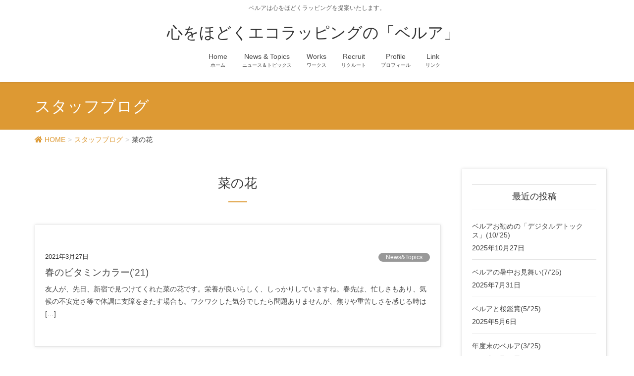

--- FILE ---
content_type: text/html; charset=UTF-8
request_url: https://bell-a.com/tag/%E8%8F%9C%E3%81%AE%E8%8A%B1/
body_size: 9421
content:
<!DOCTYPE html>
<html lang="ja">
<head>
<meta charset="utf-8">
<meta http-equiv="X-UA-Compatible" content="IE=edge">
<meta name="viewport" content="width=device-width, initial-scale=1">
<title>菜の花 &#8211; 心をほどくエコラッピングの「ベルア」</title>
<meta name='robots' content='max-image-preview:large' />
<link rel='dns-prefetch' href='//webfonts.xserver.jp' />
<link rel="alternate" type="application/rss+xml" title="心をほどくエコラッピングの「ベルア」 &raquo; フィード" href="https://bell-a.com/feed/" />
<link rel="alternate" type="application/rss+xml" title="心をほどくエコラッピングの「ベルア」 &raquo; コメントフィード" href="https://bell-a.com/comments/feed/" />
<link rel="alternate" type="application/rss+xml" title="心をほどくエコラッピングの「ベルア」 &raquo; 菜の花 タグのフィード" href="https://bell-a.com/tag/%e8%8f%9c%e3%81%ae%e8%8a%b1/feed/" />
<script type="text/javascript">
/* <![CDATA[ */
window._wpemojiSettings = {"baseUrl":"https:\/\/s.w.org\/images\/core\/emoji\/14.0.0\/72x72\/","ext":".png","svgUrl":"https:\/\/s.w.org\/images\/core\/emoji\/14.0.0\/svg\/","svgExt":".svg","source":{"concatemoji":"https:\/\/bell-a.com\/wp\/wp-includes\/js\/wp-emoji-release.min.js?ver=6.4.7"}};
/*! This file is auto-generated */
!function(i,n){var o,s,e;function c(e){try{var t={supportTests:e,timestamp:(new Date).valueOf()};sessionStorage.setItem(o,JSON.stringify(t))}catch(e){}}function p(e,t,n){e.clearRect(0,0,e.canvas.width,e.canvas.height),e.fillText(t,0,0);var t=new Uint32Array(e.getImageData(0,0,e.canvas.width,e.canvas.height).data),r=(e.clearRect(0,0,e.canvas.width,e.canvas.height),e.fillText(n,0,0),new Uint32Array(e.getImageData(0,0,e.canvas.width,e.canvas.height).data));return t.every(function(e,t){return e===r[t]})}function u(e,t,n){switch(t){case"flag":return n(e,"\ud83c\udff3\ufe0f\u200d\u26a7\ufe0f","\ud83c\udff3\ufe0f\u200b\u26a7\ufe0f")?!1:!n(e,"\ud83c\uddfa\ud83c\uddf3","\ud83c\uddfa\u200b\ud83c\uddf3")&&!n(e,"\ud83c\udff4\udb40\udc67\udb40\udc62\udb40\udc65\udb40\udc6e\udb40\udc67\udb40\udc7f","\ud83c\udff4\u200b\udb40\udc67\u200b\udb40\udc62\u200b\udb40\udc65\u200b\udb40\udc6e\u200b\udb40\udc67\u200b\udb40\udc7f");case"emoji":return!n(e,"\ud83e\udef1\ud83c\udffb\u200d\ud83e\udef2\ud83c\udfff","\ud83e\udef1\ud83c\udffb\u200b\ud83e\udef2\ud83c\udfff")}return!1}function f(e,t,n){var r="undefined"!=typeof WorkerGlobalScope&&self instanceof WorkerGlobalScope?new OffscreenCanvas(300,150):i.createElement("canvas"),a=r.getContext("2d",{willReadFrequently:!0}),o=(a.textBaseline="top",a.font="600 32px Arial",{});return e.forEach(function(e){o[e]=t(a,e,n)}),o}function t(e){var t=i.createElement("script");t.src=e,t.defer=!0,i.head.appendChild(t)}"undefined"!=typeof Promise&&(o="wpEmojiSettingsSupports",s=["flag","emoji"],n.supports={everything:!0,everythingExceptFlag:!0},e=new Promise(function(e){i.addEventListener("DOMContentLoaded",e,{once:!0})}),new Promise(function(t){var n=function(){try{var e=JSON.parse(sessionStorage.getItem(o));if("object"==typeof e&&"number"==typeof e.timestamp&&(new Date).valueOf()<e.timestamp+604800&&"object"==typeof e.supportTests)return e.supportTests}catch(e){}return null}();if(!n){if("undefined"!=typeof Worker&&"undefined"!=typeof OffscreenCanvas&&"undefined"!=typeof URL&&URL.createObjectURL&&"undefined"!=typeof Blob)try{var e="postMessage("+f.toString()+"("+[JSON.stringify(s),u.toString(),p.toString()].join(",")+"));",r=new Blob([e],{type:"text/javascript"}),a=new Worker(URL.createObjectURL(r),{name:"wpTestEmojiSupports"});return void(a.onmessage=function(e){c(n=e.data),a.terminate(),t(n)})}catch(e){}c(n=f(s,u,p))}t(n)}).then(function(e){for(var t in e)n.supports[t]=e[t],n.supports.everything=n.supports.everything&&n.supports[t],"flag"!==t&&(n.supports.everythingExceptFlag=n.supports.everythingExceptFlag&&n.supports[t]);n.supports.everythingExceptFlag=n.supports.everythingExceptFlag&&!n.supports.flag,n.DOMReady=!1,n.readyCallback=function(){n.DOMReady=!0}}).then(function(){return e}).then(function(){var e;n.supports.everything||(n.readyCallback(),(e=n.source||{}).concatemoji?t(e.concatemoji):e.wpemoji&&e.twemoji&&(t(e.twemoji),t(e.wpemoji)))}))}((window,document),window._wpemojiSettings);
/* ]]> */
</script>
<link rel='stylesheet' id='font-awesome-css' href='https://bell-a.com/wp/wp-content/themes/lightning-pro/inc/font-awesome/versions/5.6.0/css/all.min.css?ver=5.6' type='text/css' media='all' />
<style id='wp-emoji-styles-inline-css' type='text/css'>

	img.wp-smiley, img.emoji {
		display: inline !important;
		border: none !important;
		box-shadow: none !important;
		height: 1em !important;
		width: 1em !important;
		margin: 0 0.07em !important;
		vertical-align: -0.1em !important;
		background: none !important;
		padding: 0 !important;
	}
</style>
<link rel='stylesheet' id='wp-block-library-css' href='https://bell-a.com/wp/wp-includes/css/dist/block-library/style.min.css?ver=6.4.7' type='text/css' media='all' />
<style id='classic-theme-styles-inline-css' type='text/css'>
/*! This file is auto-generated */
.wp-block-button__link{color:#fff;background-color:#32373c;border-radius:9999px;box-shadow:none;text-decoration:none;padding:calc(.667em + 2px) calc(1.333em + 2px);font-size:1.125em}.wp-block-file__button{background:#32373c;color:#fff;text-decoration:none}
</style>
<style id='global-styles-inline-css' type='text/css'>
body{--wp--preset--color--black: #000000;--wp--preset--color--cyan-bluish-gray: #abb8c3;--wp--preset--color--white: #ffffff;--wp--preset--color--pale-pink: #f78da7;--wp--preset--color--vivid-red: #cf2e2e;--wp--preset--color--luminous-vivid-orange: #ff6900;--wp--preset--color--luminous-vivid-amber: #fcb900;--wp--preset--color--light-green-cyan: #7bdcb5;--wp--preset--color--vivid-green-cyan: #00d084;--wp--preset--color--pale-cyan-blue: #8ed1fc;--wp--preset--color--vivid-cyan-blue: #0693e3;--wp--preset--color--vivid-purple: #9b51e0;--wp--preset--gradient--vivid-cyan-blue-to-vivid-purple: linear-gradient(135deg,rgba(6,147,227,1) 0%,rgb(155,81,224) 100%);--wp--preset--gradient--light-green-cyan-to-vivid-green-cyan: linear-gradient(135deg,rgb(122,220,180) 0%,rgb(0,208,130) 100%);--wp--preset--gradient--luminous-vivid-amber-to-luminous-vivid-orange: linear-gradient(135deg,rgba(252,185,0,1) 0%,rgba(255,105,0,1) 100%);--wp--preset--gradient--luminous-vivid-orange-to-vivid-red: linear-gradient(135deg,rgba(255,105,0,1) 0%,rgb(207,46,46) 100%);--wp--preset--gradient--very-light-gray-to-cyan-bluish-gray: linear-gradient(135deg,rgb(238,238,238) 0%,rgb(169,184,195) 100%);--wp--preset--gradient--cool-to-warm-spectrum: linear-gradient(135deg,rgb(74,234,220) 0%,rgb(151,120,209) 20%,rgb(207,42,186) 40%,rgb(238,44,130) 60%,rgb(251,105,98) 80%,rgb(254,248,76) 100%);--wp--preset--gradient--blush-light-purple: linear-gradient(135deg,rgb(255,206,236) 0%,rgb(152,150,240) 100%);--wp--preset--gradient--blush-bordeaux: linear-gradient(135deg,rgb(254,205,165) 0%,rgb(254,45,45) 50%,rgb(107,0,62) 100%);--wp--preset--gradient--luminous-dusk: linear-gradient(135deg,rgb(255,203,112) 0%,rgb(199,81,192) 50%,rgb(65,88,208) 100%);--wp--preset--gradient--pale-ocean: linear-gradient(135deg,rgb(255,245,203) 0%,rgb(182,227,212) 50%,rgb(51,167,181) 100%);--wp--preset--gradient--electric-grass: linear-gradient(135deg,rgb(202,248,128) 0%,rgb(113,206,126) 100%);--wp--preset--gradient--midnight: linear-gradient(135deg,rgb(2,3,129) 0%,rgb(40,116,252) 100%);--wp--preset--font-size--small: 13px;--wp--preset--font-size--medium: 20px;--wp--preset--font-size--large: 36px;--wp--preset--font-size--x-large: 42px;--wp--preset--spacing--20: 0.44rem;--wp--preset--spacing--30: 0.67rem;--wp--preset--spacing--40: 1rem;--wp--preset--spacing--50: 1.5rem;--wp--preset--spacing--60: 2.25rem;--wp--preset--spacing--70: 3.38rem;--wp--preset--spacing--80: 5.06rem;--wp--preset--shadow--natural: 6px 6px 9px rgba(0, 0, 0, 0.2);--wp--preset--shadow--deep: 12px 12px 50px rgba(0, 0, 0, 0.4);--wp--preset--shadow--sharp: 6px 6px 0px rgba(0, 0, 0, 0.2);--wp--preset--shadow--outlined: 6px 6px 0px -3px rgba(255, 255, 255, 1), 6px 6px rgba(0, 0, 0, 1);--wp--preset--shadow--crisp: 6px 6px 0px rgba(0, 0, 0, 1);}:where(.is-layout-flex){gap: 0.5em;}:where(.is-layout-grid){gap: 0.5em;}body .is-layout-flow > .alignleft{float: left;margin-inline-start: 0;margin-inline-end: 2em;}body .is-layout-flow > .alignright{float: right;margin-inline-start: 2em;margin-inline-end: 0;}body .is-layout-flow > .aligncenter{margin-left: auto !important;margin-right: auto !important;}body .is-layout-constrained > .alignleft{float: left;margin-inline-start: 0;margin-inline-end: 2em;}body .is-layout-constrained > .alignright{float: right;margin-inline-start: 2em;margin-inline-end: 0;}body .is-layout-constrained > .aligncenter{margin-left: auto !important;margin-right: auto !important;}body .is-layout-constrained > :where(:not(.alignleft):not(.alignright):not(.alignfull)){max-width: var(--wp--style--global--content-size);margin-left: auto !important;margin-right: auto !important;}body .is-layout-constrained > .alignwide{max-width: var(--wp--style--global--wide-size);}body .is-layout-flex{display: flex;}body .is-layout-flex{flex-wrap: wrap;align-items: center;}body .is-layout-flex > *{margin: 0;}body .is-layout-grid{display: grid;}body .is-layout-grid > *{margin: 0;}:where(.wp-block-columns.is-layout-flex){gap: 2em;}:where(.wp-block-columns.is-layout-grid){gap: 2em;}:where(.wp-block-post-template.is-layout-flex){gap: 1.25em;}:where(.wp-block-post-template.is-layout-grid){gap: 1.25em;}.has-black-color{color: var(--wp--preset--color--black) !important;}.has-cyan-bluish-gray-color{color: var(--wp--preset--color--cyan-bluish-gray) !important;}.has-white-color{color: var(--wp--preset--color--white) !important;}.has-pale-pink-color{color: var(--wp--preset--color--pale-pink) !important;}.has-vivid-red-color{color: var(--wp--preset--color--vivid-red) !important;}.has-luminous-vivid-orange-color{color: var(--wp--preset--color--luminous-vivid-orange) !important;}.has-luminous-vivid-amber-color{color: var(--wp--preset--color--luminous-vivid-amber) !important;}.has-light-green-cyan-color{color: var(--wp--preset--color--light-green-cyan) !important;}.has-vivid-green-cyan-color{color: var(--wp--preset--color--vivid-green-cyan) !important;}.has-pale-cyan-blue-color{color: var(--wp--preset--color--pale-cyan-blue) !important;}.has-vivid-cyan-blue-color{color: var(--wp--preset--color--vivid-cyan-blue) !important;}.has-vivid-purple-color{color: var(--wp--preset--color--vivid-purple) !important;}.has-black-background-color{background-color: var(--wp--preset--color--black) !important;}.has-cyan-bluish-gray-background-color{background-color: var(--wp--preset--color--cyan-bluish-gray) !important;}.has-white-background-color{background-color: var(--wp--preset--color--white) !important;}.has-pale-pink-background-color{background-color: var(--wp--preset--color--pale-pink) !important;}.has-vivid-red-background-color{background-color: var(--wp--preset--color--vivid-red) !important;}.has-luminous-vivid-orange-background-color{background-color: var(--wp--preset--color--luminous-vivid-orange) !important;}.has-luminous-vivid-amber-background-color{background-color: var(--wp--preset--color--luminous-vivid-amber) !important;}.has-light-green-cyan-background-color{background-color: var(--wp--preset--color--light-green-cyan) !important;}.has-vivid-green-cyan-background-color{background-color: var(--wp--preset--color--vivid-green-cyan) !important;}.has-pale-cyan-blue-background-color{background-color: var(--wp--preset--color--pale-cyan-blue) !important;}.has-vivid-cyan-blue-background-color{background-color: var(--wp--preset--color--vivid-cyan-blue) !important;}.has-vivid-purple-background-color{background-color: var(--wp--preset--color--vivid-purple) !important;}.has-black-border-color{border-color: var(--wp--preset--color--black) !important;}.has-cyan-bluish-gray-border-color{border-color: var(--wp--preset--color--cyan-bluish-gray) !important;}.has-white-border-color{border-color: var(--wp--preset--color--white) !important;}.has-pale-pink-border-color{border-color: var(--wp--preset--color--pale-pink) !important;}.has-vivid-red-border-color{border-color: var(--wp--preset--color--vivid-red) !important;}.has-luminous-vivid-orange-border-color{border-color: var(--wp--preset--color--luminous-vivid-orange) !important;}.has-luminous-vivid-amber-border-color{border-color: var(--wp--preset--color--luminous-vivid-amber) !important;}.has-light-green-cyan-border-color{border-color: var(--wp--preset--color--light-green-cyan) !important;}.has-vivid-green-cyan-border-color{border-color: var(--wp--preset--color--vivid-green-cyan) !important;}.has-pale-cyan-blue-border-color{border-color: var(--wp--preset--color--pale-cyan-blue) !important;}.has-vivid-cyan-blue-border-color{border-color: var(--wp--preset--color--vivid-cyan-blue) !important;}.has-vivid-purple-border-color{border-color: var(--wp--preset--color--vivid-purple) !important;}.has-vivid-cyan-blue-to-vivid-purple-gradient-background{background: var(--wp--preset--gradient--vivid-cyan-blue-to-vivid-purple) !important;}.has-light-green-cyan-to-vivid-green-cyan-gradient-background{background: var(--wp--preset--gradient--light-green-cyan-to-vivid-green-cyan) !important;}.has-luminous-vivid-amber-to-luminous-vivid-orange-gradient-background{background: var(--wp--preset--gradient--luminous-vivid-amber-to-luminous-vivid-orange) !important;}.has-luminous-vivid-orange-to-vivid-red-gradient-background{background: var(--wp--preset--gradient--luminous-vivid-orange-to-vivid-red) !important;}.has-very-light-gray-to-cyan-bluish-gray-gradient-background{background: var(--wp--preset--gradient--very-light-gray-to-cyan-bluish-gray) !important;}.has-cool-to-warm-spectrum-gradient-background{background: var(--wp--preset--gradient--cool-to-warm-spectrum) !important;}.has-blush-light-purple-gradient-background{background: var(--wp--preset--gradient--blush-light-purple) !important;}.has-blush-bordeaux-gradient-background{background: var(--wp--preset--gradient--blush-bordeaux) !important;}.has-luminous-dusk-gradient-background{background: var(--wp--preset--gradient--luminous-dusk) !important;}.has-pale-ocean-gradient-background{background: var(--wp--preset--gradient--pale-ocean) !important;}.has-electric-grass-gradient-background{background: var(--wp--preset--gradient--electric-grass) !important;}.has-midnight-gradient-background{background: var(--wp--preset--gradient--midnight) !important;}.has-small-font-size{font-size: var(--wp--preset--font-size--small) !important;}.has-medium-font-size{font-size: var(--wp--preset--font-size--medium) !important;}.has-large-font-size{font-size: var(--wp--preset--font-size--large) !important;}.has-x-large-font-size{font-size: var(--wp--preset--font-size--x-large) !important;}
.wp-block-navigation a:where(:not(.wp-element-button)){color: inherit;}
:where(.wp-block-post-template.is-layout-flex){gap: 1.25em;}:where(.wp-block-post-template.is-layout-grid){gap: 1.25em;}
:where(.wp-block-columns.is-layout-flex){gap: 2em;}:where(.wp-block-columns.is-layout-grid){gap: 2em;}
.wp-block-pullquote{font-size: 1.5em;line-height: 1.6;}
</style>
<link rel='stylesheet' id='contact-form-7-css' href='https://bell-a.com/wp/wp-content/plugins/contact-form-7/includes/css/styles.css?ver=5.1.6' type='text/css' media='all' />
<link rel='stylesheet' id='lightning-common-style-css' href='https://bell-a.com/wp/wp-content/themes/lightning-pro/assets/css/common.css?ver=1.6.3' type='text/css' media='all' />
<link rel='stylesheet' id='lightning-design-style-css' href='https://bell-a.com/wp/wp-content/plugins/lightning-skin-charm/css/style.css?ver=4.3.1' type='text/css' media='all' />
<style id='lightning-design-style-inline-css' type='text/css'>
/* ltg theme common */.color_key_bg,.color_key_bg_hover:hover{background-color: #dd9933;}.color_key_txt,.color_key_txt_hover:hover{color: #dd9933;}.color_key_border,.color_key_border_hover:hover{border-color: #dd9933;}.color_key_dark_bg,.color_key_dark_bg_hover:hover{background-color: #dd9933;}.color_key_dark_txt,.color_key_dark_txt_hover:hover{color: #dd9933;}.color_key_dark_border,.color_key_dark_border_hover:hover{border-color: #dd9933;}
.bbp-submit-wrapper .button.submit,.woocommerce a.button.alt:hover,.woocommerce-product-search button:hover,.woocommerce button.button.alt { background-color:#dd9933 ; }.bbp-submit-wrapper .button.submit:hover,.woocommerce a.button.alt,.woocommerce-product-search button,.woocommerce button.button.alt:hover { background-color:#dd9933 ; }.woocommerce ul.product_list_widget li a:hover img { border-color:#dd9933; }.veu_color_txt_key { color:#dd9933 ; }.veu_color_bg_key { background-color:#dd9933 ; }.veu_color_border_key { border-color:#dd9933 ; }.btn-default { border-color:#dd9933;color:#dd9933;}.btn-default:focus,.btn-default:hover { border-color:#dd9933;background-color: #dd9933; }.btn-primary { background-color:#dd9933;border-color:#dd9933; }.btn-primary:focus,.btn-primary:hover { background-color:#dd9933;border-color:#dd9933; }
.tagcloud a:before { font-family: "Font Awesome 5 Free";content: "\f02b";font-weight: bold; }
/* page header */.page-header{color:#ffffff;background-color:#dd9933;}.page-header h1.page-header_pageTitle,.page-header div.page-header_pageTitle{margin-top:1em;margin-bottom:calc( 1em - 0.1em );}
</style>
<link rel='stylesheet' id='lightning-theme-style-css' href='https://bell-a.com/wp/wp-content/themes/lightning-pro/style.css?ver=1.6.3' type='text/css' media='all' />
<script type="text/javascript" src="https://bell-a.com/wp/wp-includes/js/jquery/jquery.min.js?ver=3.7.1" id="jquery-core-js"></script>
<script type="text/javascript" id="jquery-core-js-after">
/* <![CDATA[ */
jQuery(document).ready(function($){$(window).scroll(function () {var siteHeader_height = jQuery('.siteHeader').outerHeight();var scroll = $(this).scrollTop();if ($(this).scrollTop() > siteHeader_height) {$('body').addClass('header_scrolled');} else {$('body').removeClass('header_scrolled');}});});
/* ]]> */
</script>
<script type="text/javascript" src="https://bell-a.com/wp/wp-includes/js/jquery/jquery-migrate.min.js?ver=3.4.1" id="jquery-migrate-js"></script>
<script type="text/javascript" src="//webfonts.xserver.jp/js/xserver.js?ver=1.2.4" id="typesquare_std-js"></script>
<link rel="https://api.w.org/" href="https://bell-a.com/wp-json/" /><link rel="alternate" type="application/json" href="https://bell-a.com/wp-json/wp/v2/tags/301" /><link rel="EditURI" type="application/rsd+xml" title="RSD" href="https://bell-a.com/wp/xmlrpc.php?rsd" />
<meta name="generator" content="WordPress 6.4.7" />
<style>h1.entry-title:first-letter, .single h1.entry-title:first-letter { color:inherit; }
h1.entry-title:hover:first-letter { color:inherit }
h1.entry-title:hover a{ color:#dd9933!important; }
.menuBtn:hover, .menuBtn:active, .menuBtn:focus{ background-color:#dd9933; color: #fff; border-color:#dd9933; }.btn-default:focus, .btn-primary:focus { background-color:#dd9933; color: #fff; border-color: #d9d9d9; }ul.page-numbers li span.page-numbers.current{ background-color:#dd9933 }.entry-body h1:after, .entry-body h2:after, body:not(.home) .entry-title:after, .widget_ltg_adv_post_list .entry-title:after{ border-top: solid 2px #dd9933; }@media (min-width: 769px){ul.gMenu > .current_page_item > a{ border-bottom: solid 1px #dd9933; }}@media (max-width: 991px){ul.gMenu .current_page_item > a{ color : #dd9933; }}.mainSection .archive-header h1:after{ border-top : solid 2px #dd9933; }.mainSection .veu_postList.pt_0 .postList_body .postList_terms a:hover{ color: #dd9933; }.mainSection .veu_postList.pt_0 .postList_body .postList_terms:after{ border-top: solid 1px #dd9933; }.media .postList_body .media-heading a:hover{ color: #dd9933; }.nav > li a:hover{ color: #dd9933; }.widget_nav_menu ul li a:hover, .widget_archive ul li a:hover, .widget_categories ul li a:hover, .widget_recent_entries ul li a:hover{ color: #dd9933; }.pager li > a:hover, .pager li > a:focus{ background-color: #dd9933; color: #fff; }.page_top_btn { background-color:#dd9933;border-color:#fff;outline:1px solid #dd9933;}</style>
<!-- [ lightning skin charm style ] -->
<style>
.page-header_pageTitle{ text-shadow: none; }
</style>
<!-- [ lightning skin charm style end ] -->
<style type="text/css">
a { color:#dd9933; }
a:hover { color:#dd9933; }
</style>

</head>
<body class="archive tag tag-301 sidebar-fix fa_v5_css device-pc">
<div class="vk-mobile-nav-menu-btn">MENU</div><div class="vk-mobile-nav"><nav class="global-nav"><ul id="menu-headernavigation" class="vk-menu-acc  menu"><li id="menu-item-690" class="menu-item menu-item-type-post_type menu-item-object-page menu-item-home menu-item-690"><a href="https://bell-a.com/">Home</a></li>
<li id="menu-item-758" class="menu-item menu-item-type-taxonomy menu-item-object-category menu-item-758"><a href="https://bell-a.com/category/newstopics/">News &#038; Topics</a></li>
<li id="menu-item-757" class="menu-item menu-item-type-taxonomy menu-item-object-category menu-item-757"><a href="https://bell-a.com/category/works/">Works</a></li>
<li id="menu-item-738" class="menu-item menu-item-type-post_type menu-item-object-page menu-item-738"><a href="https://bell-a.com/recruit/">Recruit</a></li>
<li id="menu-item-756" class="menu-item menu-item-type-post_type menu-item-object-page menu-item-756"><a href="https://bell-a.com/profile/">Profile</a></li>
<li id="menu-item-803" class="menu-item menu-item-type-post_type menu-item-object-page menu-item-803"><a href="https://bell-a.com/link/">Link</a></li>
</ul></nav></div><header class="navbar siteHeader">
	<div class="container description_wrap"><p class="head_description">ベルアは心をほどくラッピングを提案いたします。</p></div>	<div class="container siteHeadContainer">
		<div class="navbar-header">
			<h1 class="navbar-brand siteHeader_logo">
			<a href="https://bell-a.com/"><span>
			心をほどくエコラッピングの「ベルア」			</span></a>
			</h1>
								</div>

		<div id="gMenu_outer" class="gMenu_outer"><nav class="menu-headernavigation-container"><ul id="menu-headernavigation-1" class="menu nav gMenu"><li id="menu-item-690" class="menu-item menu-item-type-post_type menu-item-object-page menu-item-home"><a href="https://bell-a.com/"><strong class="gMenu_name">Home</strong><span class="gMenu_description">ホーム</span></a></li>
<li id="menu-item-758" class="menu-item menu-item-type-taxonomy menu-item-object-category"><a href="https://bell-a.com/category/newstopics/"><strong class="gMenu_name">News &#038; Topics</strong><span class="gMenu_description">ニュース＆トピックス</span></a></li>
<li id="menu-item-757" class="menu-item menu-item-type-taxonomy menu-item-object-category"><a href="https://bell-a.com/category/works/"><strong class="gMenu_name">Works</strong><span class="gMenu_description">ワークス</span></a></li>
<li id="menu-item-738" class="menu-item menu-item-type-post_type menu-item-object-page"><a href="https://bell-a.com/recruit/"><strong class="gMenu_name">Recruit</strong><span class="gMenu_description">リクルート</span></a></li>
<li id="menu-item-756" class="menu-item menu-item-type-post_type menu-item-object-page"><a href="https://bell-a.com/profile/"><strong class="gMenu_name">Profile</strong><span class="gMenu_description">プロフィール</span></a></li>
<li id="menu-item-803" class="menu-item menu-item-type-post_type menu-item-object-page"><a href="https://bell-a.com/link/"><strong class="gMenu_name">Link</strong><span class="gMenu_description">リンク</span></a></li>
</ul></nav></div>	</div>
	</header>

<div class="section page-header"><div class="container"><div class="row"><div class="col-md-12">
<div class="page-header_pageTitle">
スタッフブログ</div>
</div></div></div></div><!-- [ /.page-header ] -->
<!-- [ .breadSection ] -->
<div class="section breadSection">
<div class="container">
<div class="row">
<ol class="breadcrumb"><li id="panHome"><a href="https://bell-a.com/"><span><i class="fa fa-home"></i> HOME</span></a></li><li><a href="https://bell-a.com/blog/"><span>スタッフブログ</span></a></li><li><span>菜の花</span></li></ol>
</div>
</div>
</div>
<!-- [ /.breadSection ] -->
<div class="section siteContent">
<div class="container">
<div class="row">

<div class="col-md-8 mainSection" id="main" role="main">

	<header class="archive-header"><h1>菜の花</h1></header>
<div class="postList">


	
		<article class="media">
<div id="post-1488" class="post-1488 post type-post status-publish format-standard hentry category-newstopics tag-303 tag-279 tag-300 tag-276 tag-301 tag-302">
		<div class="media-body">
		<div class="entry-meta">


<span class="published entry-meta_items">2021年3月27日</span>

<span class="entry-meta_items entry-meta_updated">/ 最終更新日 : <span class="updated">2021年3月27日</span></span>


	
	<span class="vcard author entry-meta_items entry-meta_items_author"><span class="fn">bell-a</span></span>



<span class="entry-meta_items entry-meta_items_term"><a href="https://bell-a.com/category/newstopics/" class="btn btn-xs btn-primary" style="background-color:#999999;border:none;">News&amp;Topics</a></span>
</div>
		<h1 class="media-heading entry-title"><a href="https://bell-a.com/2021/03/27/%e6%98%a5%e3%81%ae%e3%83%93%e3%82%bf%e3%83%9f%e3%83%b3%e3%82%ab%e3%83%a9%e3%83%bc21/">春のビタミンカラー(&#8217;21)</a></h1>
		<a href="https://bell-a.com/2021/03/27/%e6%98%a5%e3%81%ae%e3%83%93%e3%82%bf%e3%83%9f%e3%83%b3%e3%82%ab%e3%83%a9%e3%83%bc21/" class="media-body_excerpt"><p>友人が、先日、新宿で見つけてくれた菜の花です。栄養が良いらしく、しっかりしていますね。春先は、忙しさもあり、気候の不安定さ等で体調に支障をきたす場合も。ワクワクした気分でしたら問題ありませんが、焦りや重苦しさを感じる時は [&hellip;]</p>
</a>
		<!--
		<div><a href="https://bell-a.com/2021/03/27/%e6%98%a5%e3%81%ae%e3%83%93%e3%82%bf%e3%83%9f%e3%83%b3%e3%82%ab%e3%83%a9%e3%83%bc21/" class="btn btn-default btn-sm">続きを読む</a></div>
		-->
	</div>
</div>
</article>
	
	
	
	
</div><!-- [ /.postList ] -->


</div><!-- [ /.mainSection ] -->

<div class="col-md-3 col-md-offset-1 subSection sideSection">


<aside class="widget">
<h1 class="subSection-title">最近の投稿</h1>

  <div class="media">

	
	<div class="media-body">
	  <h4 class="media-heading"><a href="https://bell-a.com/2025/10/27/%e3%83%99%e3%83%ab%e3%82%a2%e3%81%8a%e5%8b%a7%e3%82%81%e3%81%ae%e3%80%8c%e3%83%87%e3%82%b8%e3%82%bf%e3%83%ab%e3%83%87%e3%83%88%e3%83%83%e3%82%af%e3%82%b9%e3%80%8d10-25/">ベルアお勧めの「デジタルデトックス」(10/&#8217;25)</a></h4>
	  <div class="published entry-meta_items">2025年10月27日</div>
	</div>
  </div>


  <div class="media">

	
	<div class="media-body">
	  <h4 class="media-heading"><a href="https://bell-a.com/2025/07/31/%e3%83%99%e3%83%ab%e3%82%a2%e3%81%ae%e6%9a%91%e4%b8%ad%e3%81%8a%e8%a6%8b%e8%88%9e%e3%81%847-25/">ベルアの暑中お見舞い(7/&#8217;25)</a></h4>
	  <div class="published entry-meta_items">2025年7月31日</div>
	</div>
  </div>


  <div class="media">

	
	<div class="media-body">
	  <h4 class="media-heading"><a href="https://bell-a.com/2025/05/06/%e3%83%99%e3%83%ab%e3%82%a2%e3%81%a8%e6%a1%9c%e9%91%91%e8%b3%9e5-25/">ベルアと桜鑑賞(5/&#8217;25)</a></h4>
	  <div class="published entry-meta_items">2025年5月6日</div>
	</div>
  </div>


  <div class="media">

	
	<div class="media-body">
	  <h4 class="media-heading"><a href="https://bell-a.com/2025/03/23/%e5%b9%b4%e5%ba%a6%e6%9c%ab%e3%81%ae%e3%83%99%e3%83%ab%e3%82%a23-25/">年度末のベルア(3/&#8217;25)</a></h4>
	  <div class="published entry-meta_items">2025年3月23日</div>
	</div>
  </div>


  <div class="media">

	
	<div class="media-body">
	  <h4 class="media-heading"><a href="https://bell-a.com/2025/02/24/%e3%83%99%e3%83%ab%e3%82%a2%e3%81%a8%e7%92%b0%e5%a2%83%e3%82%92%e6%95%b4%e3%81%88%e3%81%be%e3%81%97%e3%82%87%e3%81%862-25/">ベルアと環境を整えましょう(2/&#8217;25)</a></h4>
	  <div class="published entry-meta_items">2025年2月24日</div>
	</div>
  </div>


  <div class="media">

	
	<div class="media-body">
	  <h4 class="media-heading"><a href="https://bell-a.com/2025/01/21/%e3%83%99%e3%83%ab%e3%82%a2%e3%81%a8instagram%e3%81%8b%e3%82%89%e3%81%ae%e3%83%97%e3%83%ac%e3%82%bc%e3%83%b3%e3%83%881-25/">ベルアとInstagramからのプレゼント(1/&#8217;25)</a></h4>
	  <div class="published entry-meta_items">2025年1月21日</div>
	</div>
  </div>


  <div class="media">

	
	<div class="media-body">
	  <h4 class="media-heading"><a href="https://bell-a.com/2024/12/30/%e3%83%99%e3%83%ab%e3%82%a2%e3%81%ae%e5%b9%b4%e6%9c%ab%e5%b9%b4%e5%a7%8b%e3%81%ae%e3%81%94%e6%8c%a8%e6%8b%b612-24/">ベルアの年末年始のご挨拶(12/&#8217;24)</a></h4>
	  <div class="published entry-meta_items">2024年12月30日</div>
	</div>
  </div>


  <div class="media">

	
	<div class="media-body">
	  <h4 class="media-heading"><a href="https://bell-a.com/2024/11/28/%e3%81%94%e7%84%a1%e6%b2%99%e6%b1%b0%e3%81%aa%e3%83%99%e3%83%ab%e3%82%a2%e3%81%a7%e3%81%9911-24/">ご無沙汰なベルアです(11/&#8217;24)</a></h4>
	  <div class="published entry-meta_items">2024年11月28日</div>
	</div>
  </div>


  <div class="media">

	
	<div class="media-body">
	  <h4 class="media-heading"><a href="https://bell-a.com/2024/04/07/%e3%83%99%e3%83%ab%e3%82%a2%e3%81%ae%e8%ba%ab%e4%bd%93%e3%81%ab%e5%84%aa%e3%81%97%e3%81%84%e3%82%af%e3%83%ac%e3%83%bc%e3%83%974-24/">ベルアの身体に優しいクレープ(4/&#8217;24)</a></h4>
	  <div class="published entry-meta_items">2024年4月7日</div>
	</div>
  </div>


  <div class="media">

	
	<div class="media-body">
	  <h4 class="media-heading"><a href="https://bell-a.com/2024/03/24/%e3%83%99%e3%83%ab%e3%82%a2%e3%81%ae%e9%a2%a8%e5%91%82%e6%95%b7%e3%81%a7%e3%83%aa%e3%83%a1%e3%82%a4%e3%82%af3-24/">ベルアの風呂敷でリメイク(3/&#8217;24)</a></h4>
	  <div class="published entry-meta_items">2024年3月24日</div>
	</div>
  </div>

</aside>

<aside class="widget widget_categories widget_link_list">
<nav class="localNav">
<h1 class="subSection-title">カテゴリー</h1>
<ul>
		<li class="cat-item cat-item-3"><a href="https://bell-a.com/category/eventsseminar/">Events&amp;Seminar</a>
</li>
	<li class="cat-item cat-item-5"><a href="https://bell-a.com/category/newstopics/">News&amp;Topics</a>
</li>
	<li class="cat-item cat-item-2"><a href="https://bell-a.com/category/works/">Works</a>
</li>
	<li class="cat-item cat-item-1"><a href="https://bell-a.com/category/%e6%9c%aa%e5%88%86%e9%a1%9e/">未分類</a>
</li>
</ul>
</nav>
</aside>

<aside class="widget widget_archive widget_link_list">
<nav class="localNav">
<h1 class="subSection-title">アーカイブ</h1>
<ul>
		<li><a href='https://bell-a.com/2025/10/'>2025年10月</a></li>
	<li><a href='https://bell-a.com/2025/07/'>2025年7月</a></li>
	<li><a href='https://bell-a.com/2025/05/'>2025年5月</a></li>
	<li><a href='https://bell-a.com/2025/03/'>2025年3月</a></li>
	<li><a href='https://bell-a.com/2025/02/'>2025年2月</a></li>
	<li><a href='https://bell-a.com/2025/01/'>2025年1月</a></li>
	<li><a href='https://bell-a.com/2024/12/'>2024年12月</a></li>
	<li><a href='https://bell-a.com/2024/11/'>2024年11月</a></li>
	<li><a href='https://bell-a.com/2024/04/'>2024年4月</a></li>
	<li><a href='https://bell-a.com/2024/03/'>2024年3月</a></li>
	<li><a href='https://bell-a.com/2024/02/'>2024年2月</a></li>
	<li><a href='https://bell-a.com/2024/01/'>2024年1月</a></li>
	<li><a href='https://bell-a.com/2023/12/'>2023年12月</a></li>
	<li><a href='https://bell-a.com/2023/11/'>2023年11月</a></li>
	<li><a href='https://bell-a.com/2023/10/'>2023年10月</a></li>
	<li><a href='https://bell-a.com/2023/09/'>2023年9月</a></li>
	<li><a href='https://bell-a.com/2023/08/'>2023年8月</a></li>
	<li><a href='https://bell-a.com/2023/07/'>2023年7月</a></li>
	<li><a href='https://bell-a.com/2023/06/'>2023年6月</a></li>
	<li><a href='https://bell-a.com/2023/05/'>2023年5月</a></li>
	<li><a href='https://bell-a.com/2023/04/'>2023年4月</a></li>
	<li><a href='https://bell-a.com/2023/03/'>2023年3月</a></li>
	<li><a href='https://bell-a.com/2023/02/'>2023年2月</a></li>
	<li><a href='https://bell-a.com/2023/01/'>2023年1月</a></li>
	<li><a href='https://bell-a.com/2022/12/'>2022年12月</a></li>
	<li><a href='https://bell-a.com/2022/11/'>2022年11月</a></li>
	<li><a href='https://bell-a.com/2022/10/'>2022年10月</a></li>
	<li><a href='https://bell-a.com/2022/09/'>2022年9月</a></li>
	<li><a href='https://bell-a.com/2022/08/'>2022年8月</a></li>
	<li><a href='https://bell-a.com/2022/07/'>2022年7月</a></li>
	<li><a href='https://bell-a.com/2022/06/'>2022年6月</a></li>
	<li><a href='https://bell-a.com/2022/05/'>2022年5月</a></li>
	<li><a href='https://bell-a.com/2022/04/'>2022年4月</a></li>
	<li><a href='https://bell-a.com/2022/03/'>2022年3月</a></li>
	<li><a href='https://bell-a.com/2022/01/'>2022年1月</a></li>
	<li><a href='https://bell-a.com/2021/12/'>2021年12月</a></li>
	<li><a href='https://bell-a.com/2021/11/'>2021年11月</a></li>
	<li><a href='https://bell-a.com/2021/10/'>2021年10月</a></li>
	<li><a href='https://bell-a.com/2021/09/'>2021年9月</a></li>
	<li><a href='https://bell-a.com/2021/08/'>2021年8月</a></li>
	<li><a href='https://bell-a.com/2021/07/'>2021年7月</a></li>
	<li><a href='https://bell-a.com/2021/06/'>2021年6月</a></li>
	<li><a href='https://bell-a.com/2021/05/'>2021年5月</a></li>
	<li><a href='https://bell-a.com/2021/04/'>2021年4月</a></li>
	<li><a href='https://bell-a.com/2021/03/'>2021年3月</a></li>
	<li><a href='https://bell-a.com/2021/02/'>2021年2月</a></li>
	<li><a href='https://bell-a.com/2021/01/'>2021年1月</a></li>
	<li><a href='https://bell-a.com/2020/12/'>2020年12月</a></li>
	<li><a href='https://bell-a.com/2020/11/'>2020年11月</a></li>
	<li><a href='https://bell-a.com/2020/10/'>2020年10月</a></li>
	<li><a href='https://bell-a.com/2020/09/'>2020年9月</a></li>
	<li><a href='https://bell-a.com/2020/08/'>2020年8月</a></li>
	<li><a href='https://bell-a.com/2020/07/'>2020年7月</a></li>
	<li><a href='https://bell-a.com/2020/06/'>2020年6月</a></li>
	<li><a href='https://bell-a.com/2020/05/'>2020年5月</a></li>
	<li><a href='https://bell-a.com/2020/04/'>2020年4月</a></li>
	<li><a href='https://bell-a.com/2020/03/'>2020年3月</a></li>
	<li><a href='https://bell-a.com/2020/02/'>2020年2月</a></li>
	<li><a href='https://bell-a.com/2020/01/'>2020年1月</a></li>
	<li><a href='https://bell-a.com/2019/12/'>2019年12月</a></li>
	<li><a href='https://bell-a.com/2019/11/'>2019年11月</a></li>
	<li><a href='https://bell-a.com/2019/10/'>2019年10月</a></li>
	<li><a href='https://bell-a.com/2019/09/'>2019年9月</a></li>
	<li><a href='https://bell-a.com/2019/08/'>2019年8月</a></li>
	<li><a href='https://bell-a.com/2019/07/'>2019年7月</a></li>
	<li><a href='https://bell-a.com/2019/06/'>2019年6月</a></li>
	<li><a href='https://bell-a.com/2019/05/'>2019年5月</a></li>
	<li><a href='https://bell-a.com/2019/04/'>2019年4月</a></li>
	<li><a href='https://bell-a.com/2019/03/'>2019年3月</a></li>
	<li><a href='https://bell-a.com/2019/02/'>2019年2月</a></li>
	<li><a href='https://bell-a.com/2019/01/'>2019年1月</a></li>
	<li><a href='https://bell-a.com/2018/12/'>2018年12月</a></li>
	<li><a href='https://bell-a.com/2018/11/'>2018年11月</a></li>
	<li><a href='https://bell-a.com/2018/10/'>2018年10月</a></li>
	<li><a href='https://bell-a.com/2018/09/'>2018年9月</a></li>
	<li><a href='https://bell-a.com/2018/08/'>2018年8月</a></li>
	<li><a href='https://bell-a.com/2018/07/'>2018年7月</a></li>
	<li><a href='https://bell-a.com/2018/06/'>2018年6月</a></li>
	<li><a href='https://bell-a.com/2018/05/'>2018年5月</a></li>
	<li><a href='https://bell-a.com/2018/04/'>2018年4月</a></li>
	<li><a href='https://bell-a.com/2018/03/'>2018年3月</a></li>
	<li><a href='https://bell-a.com/2018/01/'>2018年1月</a></li>
	<li><a href='https://bell-a.com/2017/12/'>2017年12月</a></li>
	<li><a href='https://bell-a.com/2017/11/'>2017年11月</a></li>
	<li><a href='https://bell-a.com/2017/10/'>2017年10月</a></li>
	<li><a href='https://bell-a.com/2017/09/'>2017年9月</a></li>
	<li><a href='https://bell-a.com/2017/08/'>2017年8月</a></li>
	<li><a href='https://bell-a.com/2017/07/'>2017年7月</a></li>
	<li><a href='https://bell-a.com/2017/06/'>2017年6月</a></li>
	<li><a href='https://bell-a.com/2017/05/'>2017年5月</a></li>
	<li><a href='https://bell-a.com/2017/04/'>2017年4月</a></li>
	<li><a href='https://bell-a.com/2017/03/'>2017年3月</a></li>
	<li><a href='https://bell-a.com/2017/02/'>2017年2月</a></li>
	<li><a href='https://bell-a.com/2017/01/'>2017年1月</a></li>
	<li><a href='https://bell-a.com/2016/12/'>2016年12月</a></li>
	<li><a href='https://bell-a.com/2016/11/'>2016年11月</a></li>
	<li><a href='https://bell-a.com/2016/10/'>2016年10月</a></li>
	<li><a href='https://bell-a.com/2016/09/'>2016年9月</a></li>
	<li><a href='https://bell-a.com/2016/08/'>2016年8月</a></li>
	<li><a href='https://bell-a.com/2016/07/'>2016年7月</a></li>
	<li><a href='https://bell-a.com/2016/06/'>2016年6月</a></li>
	<li><a href='https://bell-a.com/2016/04/'>2016年4月</a></li>
	<li><a href='https://bell-a.com/2016/03/'>2016年3月</a></li>
	<li><a href='https://bell-a.com/2016/02/'>2016年2月</a></li>
	<li><a href='https://bell-a.com/2016/01/'>2016年1月</a></li>
	<li><a href='https://bell-a.com/2015/12/'>2015年12月</a></li>
	<li><a href='https://bell-a.com/2015/11/'>2015年11月</a></li>
	<li><a href='https://bell-a.com/2015/10/'>2015年10月</a></li>
	<li><a href='https://bell-a.com/2015/09/'>2015年9月</a></li>
	<li><a href='https://bell-a.com/2015/08/'>2015年8月</a></li>
	<li><a href='https://bell-a.com/2015/07/'>2015年7月</a></li>
	<li><a href='https://bell-a.com/2015/06/'>2015年6月</a></li>
	<li><a href='https://bell-a.com/2015/05/'>2015年5月</a></li>
	<li><a href='https://bell-a.com/2015/04/'>2015年4月</a></li>
	<li><a href='https://bell-a.com/2015/03/'>2015年3月</a></li>
	<li><a href='https://bell-a.com/2015/02/'>2015年2月</a></li>
	<li><a href='https://bell-a.com/2015/01/'>2015年1月</a></li>
	<li><a href='https://bell-a.com/2014/12/'>2014年12月</a></li>
	<li><a href='https://bell-a.com/2014/11/'>2014年11月</a></li>
	<li><a href='https://bell-a.com/2014/10/'>2014年10月</a></li>
	<li><a href='https://bell-a.com/2014/09/'>2014年9月</a></li>
	<li><a href='https://bell-a.com/2014/08/'>2014年8月</a></li>
	<li><a href='https://bell-a.com/2014/07/'>2014年7月</a></li>
	<li><a href='https://bell-a.com/2014/06/'>2014年6月</a></li>
	<li><a href='https://bell-a.com/2014/05/'>2014年5月</a></li>
	<li><a href='https://bell-a.com/2014/04/'>2014年4月</a></li>
	<li><a href='https://bell-a.com/2014/03/'>2014年3月</a></li>
	<li><a href='https://bell-a.com/2014/02/'>2014年2月</a></li>
	<li><a href='https://bell-a.com/2014/01/'>2014年1月</a></li>
	<li><a href='https://bell-a.com/2013/12/'>2013年12月</a></li>
	<li><a href='https://bell-a.com/2013/11/'>2013年11月</a></li>
	<li><a href='https://bell-a.com/2013/10/'>2013年10月</a></li>
	<li><a href='https://bell-a.com/2013/09/'>2013年9月</a></li>
	<li><a href='https://bell-a.com/2013/08/'>2013年8月</a></li>
	<li><a href='https://bell-a.com/2013/07/'>2013年7月</a></li>
	<li><a href='https://bell-a.com/2013/06/'>2013年6月</a></li>
	<li><a href='https://bell-a.com/2013/05/'>2013年5月</a></li>
	<li><a href='https://bell-a.com/2013/04/'>2013年4月</a></li>
	<li><a href='https://bell-a.com/2013/03/'>2013年3月</a></li>
	<li><a href='https://bell-a.com/2013/02/'>2013年2月</a></li>
	<li><a href='https://bell-a.com/2013/01/'>2013年1月</a></li>
	<li><a href='https://bell-a.com/2012/10/'>2012年10月</a></li>
	<li><a href='https://bell-a.com/2012/09/'>2012年9月</a></li>
	<li><a href='https://bell-a.com/2012/08/'>2012年8月</a></li>
	<li><a href='https://bell-a.com/2012/07/'>2012年7月</a></li>
	<li><a href='https://bell-a.com/2012/06/'>2012年6月</a></li>
	<li><a href='https://bell-a.com/2012/05/'>2012年5月</a></li>
	<li><a href='https://bell-a.com/2012/04/'>2012年4月</a></li>
	<li><a href='https://bell-a.com/2012/03/'>2012年3月</a></li>
	<li><a href='https://bell-a.com/2012/02/'>2012年2月</a></li>
	<li><a href='https://bell-a.com/2012/01/'>2012年1月</a></li>
	<li><a href='https://bell-a.com/2011/12/'>2011年12月</a></li>
	<li><a href='https://bell-a.com/2011/11/'>2011年11月</a></li>
	<li><a href='https://bell-a.com/2011/10/'>2011年10月</a></li>
	<li><a href='https://bell-a.com/2011/09/'>2011年9月</a></li>
	<li><a href='https://bell-a.com/2011/08/'>2011年8月</a></li>
	<li><a href='https://bell-a.com/2011/07/'>2011年7月</a></li>
	<li><a href='https://bell-a.com/2011/06/'>2011年6月</a></li>
	<li><a href='https://bell-a.com/2011/05/'>2011年5月</a></li>
	<li><a href='https://bell-a.com/2011/04/'>2011年4月</a></li>
	<li><a href='https://bell-a.com/2011/03/'>2011年3月</a></li>
	<li><a href='https://bell-a.com/2011/02/'>2011年2月</a></li>
	<li><a href='https://bell-a.com/2011/01/'>2011年1月</a></li>
	<li><a href='https://bell-a.com/2010/12/'>2010年12月</a></li>
	<li><a href='https://bell-a.com/2010/11/'>2010年11月</a></li>
	<li><a href='https://bell-a.com/2010/10/'>2010年10月</a></li>
	<li><a href='https://bell-a.com/2010/09/'>2010年9月</a></li>
	<li><a href='https://bell-a.com/2010/08/'>2010年8月</a></li>
	<li><a href='https://bell-a.com/2010/07/'>2010年7月</a></li>
	<li><a href='https://bell-a.com/2010/06/'>2010年6月</a></li>
	<li><a href='https://bell-a.com/2010/05/'>2010年5月</a></li>
	<li><a href='https://bell-a.com/2010/04/'>2010年4月</a></li>
	<li><a href='https://bell-a.com/2010/03/'>2010年3月</a></li>
	<li><a href='https://bell-a.com/2010/02/'>2010年2月</a></li>
	<li><a href='https://bell-a.com/2010/01/'>2010年1月</a></li>
	<li><a href='https://bell-a.com/2009/12/'>2009年12月</a></li>
	<li><a href='https://bell-a.com/2009/11/'>2009年11月</a></li>
	<li><a href='https://bell-a.com/2009/10/'>2009年10月</a></li>
	<li><a href='https://bell-a.com/2009/09/'>2009年9月</a></li>
	<li><a href='https://bell-a.com/2009/08/'>2009年8月</a></li>
	<li><a href='https://bell-a.com/2009/07/'>2009年7月</a></li>
	<li><a href='https://bell-a.com/2009/06/'>2009年6月</a></li>
	<li><a href='https://bell-a.com/2009/05/'>2009年5月</a></li>
	<li><a href='https://bell-a.com/2009/04/'>2009年4月</a></li>
	<li><a href='https://bell-a.com/2009/03/'>2009年3月</a></li>
	<li><a href='https://bell-a.com/2009/02/'>2009年2月</a></li>
	<li><a href='https://bell-a.com/2009/01/'>2009年1月</a></li>
	<li><a href='https://bell-a.com/2008/12/'>2008年12月</a></li>
	<li><a href='https://bell-a.com/2008/11/'>2008年11月</a></li>
	<li><a href='https://bell-a.com/2008/10/'>2008年10月</a></li>
	<li><a href='https://bell-a.com/2008/09/'>2008年9月</a></li>
	<li><a href='https://bell-a.com/2008/08/'>2008年8月</a></li>
	<li><a href='https://bell-a.com/2008/07/'>2008年7月</a></li>
	<li><a href='https://bell-a.com/2008/06/'>2008年6月</a></li>
	<li><a href='https://bell-a.com/2008/05/'>2008年5月</a></li>
	<li><a href='https://bell-a.com/2008/04/'>2008年4月</a></li>
	<li><a href='https://bell-a.com/2008/03/'>2008年3月</a></li>
</ul>
</nav>
</aside>

</div><!-- [ /.subSection ] -->

</div><!-- [ /.row ] -->
</div><!-- [ /.container ] -->
</div><!-- [ /.siteContent ] -->
	

<footer class="section siteFooter">
    <div class="footerMenu">
       <div class="container">
                    </div>
    </div>
    <div class="container sectionBox">
        <div class="row ">
            <div class="col-md-4"></div><div class="col-md-4"></div><div class="col-md-4"></div>        </div>
    </div>
    <div class="container sectionBox copySection text-center">
          <p>Copyright &copy; 心をほどくエコラッピングの「ベルア」 All Rights Reserved.</p>    </div>
</footer>
<script type="text/javascript" id="contact-form-7-js-extra">
/* <![CDATA[ */
var wpcf7 = {"apiSettings":{"root":"https:\/\/bell-a.com\/wp-json\/contact-form-7\/v1","namespace":"contact-form-7\/v1"}};
/* ]]> */
</script>
<script type="text/javascript" src="https://bell-a.com/wp/wp-content/plugins/contact-form-7/includes/js/scripts.js?ver=5.1.6" id="contact-form-7-js"></script>
<script type="text/javascript" src="https://bell-a.com/wp/wp-content/themes/lightning-pro/library/bootstrap/js/bootstrap.min.js?ver=3.4.1" id="bootstrap-js-js"></script>
<script type="text/javascript" src="https://bell-a.com/wp/wp-content/themes/lightning-pro/assets/js/lightning.min.js?ver=1.6.3" id="lightning-js-js"></script>
<script type="text/javascript" src="https://bell-a.com/wp/wp-content/plugins/lightning-skin-charm/js/common.min.js?ver=4.3.1" id="lightning-design-js-js"></script>
</body>
</html>
